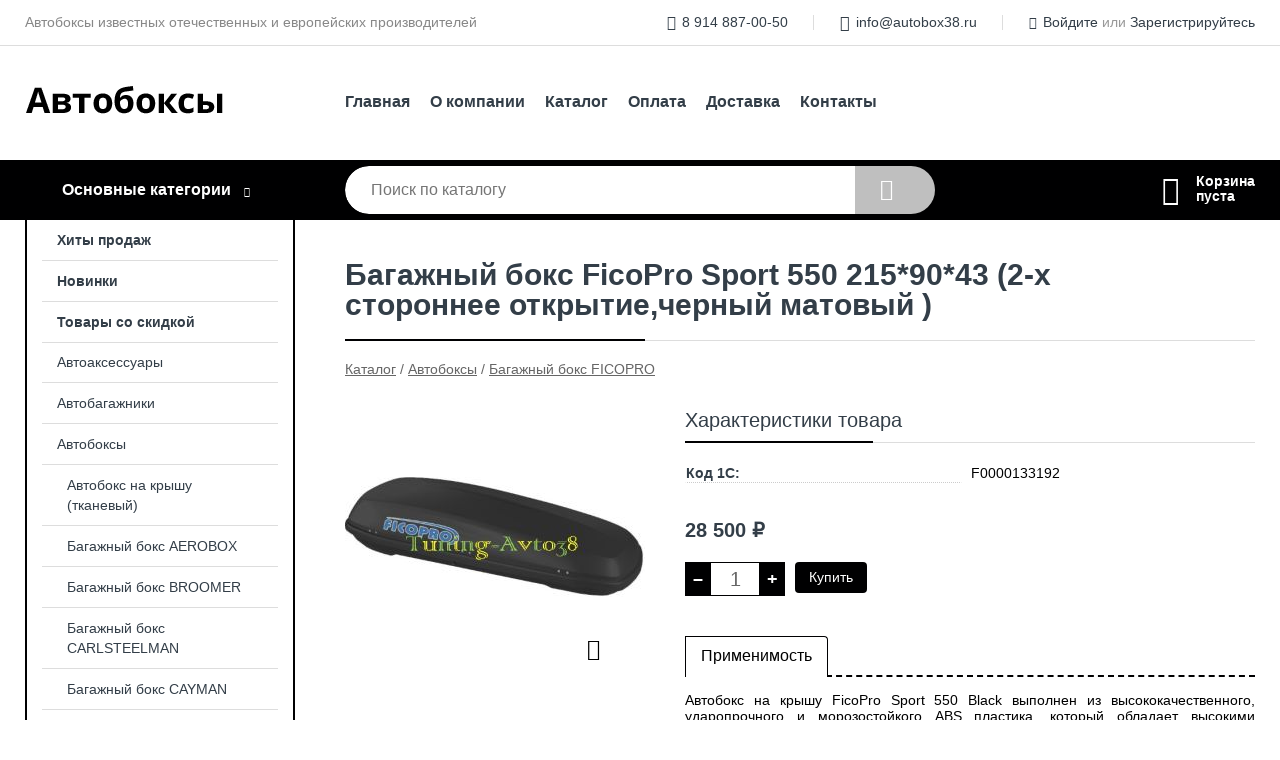

--- FILE ---
content_type: text/html; charset=utf-8
request_url: https://autobox38.ru/shop/goods/bagajnyiy_boks_FicoPro_Sport_550_215_90_43_2_h_storonnee_otkryitiechernyiy_matovyiy_-327
body_size: 7559
content:
<!DOCTYPE html><!-- uniSiter platform | www.unisiter.ru / -->
<html lang="ru">
<head>
    <meta charset="utf-8"/>
<meta name="apple-mobile-web-app-capable" content="yes"/>
<meta name="viewport" content="width=device-width, initial-scale=1.0, maximum-scale=10.0"/>
<meta name="apple-mobile-web-app-status-bar-style" content="black"/>
<title>Багажный бокс FicoPro Sport  550  215*90*43 (2-х стороннее открытие,черный матовый ) &mdash; купить в городе Иркутск, цена, фото &mdash; АВТОБОКСЫ</title>
<meta name="description" content="Багажный бокс FicoPro Sport  550  215*90*43 (2-х стороннее открытие,черный матовый ) можно купить в нашем интернет-магазине по выгодной цене 28500 руб. Товары в наличии и под заказ."/>
<meta name="keywords" content="Багажный бокс FicoPro Sport  550  215*90*43 (2-х стороннее открытие,черный матовый ), цена, фото, купить, Иркутск, Багажный бокс FICOPRO"/>
<link rel="shortcut icon" href="/favicon.ico" />
<link rel="canonical" href="https://autobox38.ru/shop/goods/bagajnyiy_boks_FicoPro_Sport_550_215_90_43_2_h_storonnee_otkryitiechernyiy_matovyiy_-327" />

<!-- глобальный -->
<link rel="preload" as="style" onload="this.rel='stylesheet'" href="/engine/public/templates/default/skin/style.css?v23" />
<!-- глобальный -->
<link rel="preload" as="style" onload="this.rel='stylesheet'" href="/engine/public/templates/t-electro/skin/style.css?v23" />

<link rel="preload" as="style" onload="this.rel='stylesheet'" href="/kernel/css/style.css?v6" media="all"/>
<link rel="preload" as="style" onload="this.rel='stylesheet'" href="/kernel/css/mobile.css?v6" media="all"/>

<script type="text/javascript" src="/kernel/js/jquery.js" ></script>
<script type="text/javascript" src="/engine/public/templates/default/skin/script.js?v9" ></script>
<script type="text/javascript" src="/engine/public/templates/default/skin/iframe.js?v2" ></script>
<script type="text/javascript" src="/engine/public/templates/default/skin/jquery.maskedinput.js" ></script>
<script async type="text/javascript" src="/engine/public/templates/default/skin/mobile.js?v13"></script>
<link rel="stylesheet" type="text/css" href="/shop_current/style.css?v6" />
	<link rel="stylesheet" type="text/css" href="/kernel/forms.css" />
	<script src="/shop_current/shop.js?v6"></script>
	<meta property="og:type" content="website" />
	<meta property="og:url" content="https://autobox38.ru/shop/goods/bagajnyiy_boks_FicoPro_Sport_550_215_90_43_2_h_storonnee_otkryitiechernyiy_matovyiy_-327" />
	<meta property="og:title" content="Багажный бокс FicoPro Sport  550  215*90*43 (2-х стороннее открытие,черный матовый )" />
	<meta property="og:image" content="https://autobox38.ru/uploaded/images/shop/goods/327.jpg" />
	




<script defer src="/engine/public/templates/default/slick/slick.min.js"></script>
<script defer src="/engine/public/templates/default/slick/left_init.js"></script>
<link href="/engine/public/templates/default/slick/slick-theme.css" type="text/css" rel="stylesheet" />
<link href="/engine/public/templates/default/slick/slick.css" type="text/css" rel="stylesheet" />



<script async type="text/javascript" src="/engine/public/templates/default/favorite/favorite.js"></script>




</head>
<body>
<div id="wrapper">
    <header>
        <div class="top">
            <div class="container">
                <div class="container">
                    <p>Автобоксы известных отечественных и европейских производителей</p>
                    <nav class="user">
                        <ul>
    <li class="phone"><a href="tel:+79148870050">8 914 887-00-50                                                                          </a></li>
    <li class="mail"><a href="mailto:info@autobox38.ru">info@autobox38.ru</a></li>
    <li><a class="login" href="/user/auth/">Войдите</a> или  <a href="/user/register/">Зарегистрируйтесь</a></li>
</ul>                    </nav>
                </div>
            </div>
        </div>
        <div class="container">
            <div class="container">
                <a class="logo" href="/"></a>
                <!--noindex-->
                





<nav class="main" itemscope="" itemtype="https://schema.org/SiteNavigationElement">
    <ul>
                


<li class=" ">
    
        
    <a href="/"  itemprop="url" >Главная</a>
    
    </li>


                


<li class=" ">
    
        
    <a href="/pages/about/"  itemprop="url" >О компании</a>
    
    </li>


                


<li class=" ">
    
        
    <a href="/shop/category/"  itemprop="url" >Каталог</a>
    
    </li>


                


<li class=" ">
    
        
    <a href="/pages/oplata/"  itemprop="url" >Оплата</a>
    
    </li>


                


<li class=" ">
    
        
    <a href="/pages/dostavka/"  itemprop="url" >Доставка</a>
    
    </li>


                


<li class=" ">
    
        
    <a href="/pages/contacts/"  itemprop="url" >Контакты</a>
    
    </li>


            </ul>
</nav>

                <!--/noindex-->
            </div>
        </div>
        <div class="bottom">
            <div class="container">
                <div class="container">
                    <div class="catalog_wrapper">
                        <a href="/shop/category/">Основные категории</a>
                    </div>
                    <div class="search">
                        <form action="/shop/" method="get">
                            <div class="input">
                                                                <input type="text" name="search" placeholder="Поиск по каталогу" spellcheck="false" autocomplete="off" value="" id="search_form_input" />
                            </div>
                            <input type="submit" value="" title="Искать">
                        </form>
                        <div id="search_hints"></div>
                    </div>
                    <div id="cart">
                        <div class="cartEmpty_m">Корзина<br/>пуста</div>                    </div>
                </div>
            </div>
        </div>
    </header>
    <section id="content"  class="has_left_col">
        <div class="container">
            <div class="container" itemscope itemtype="http://schema.org/Product">
                <div class="left_col"><nav id="main_catalog">
    





<nav class="main" itemscope="" itemtype="https://schema.org/SiteNavigationElement">
    <ul>
                


<li class=" ">
    
        
    <a href="/shop/?attribute=hit_of_sales"  itemprop="url" >Хиты продаж</a>
    
    </li>


                


<li class=" ">
    
        
    <a href="/shop/?attribute=new"  itemprop="url" >Новинки</a>
    
    </li>


                


<li class=" ">
    
        
    <a href="/shop/?attribute=discount"  itemprop="url" >Товары со скидкой</a>
    
    </li>


            </ul>
</nav>

    
		<ul>
			<li class="">
			<a href="/shop/avtoaksessuaryi/">Автоаксессуары</a>
			</li>
			<li class="">
			<a href="/shop/avtobagajniki/">Автобагажники</a>
			</li>
			<li class="show sub top">
			<a href="/shop/avtoboksyi/">Автобоксы</a>
		<ul>
			<li class="">
			<a href="/shop/avtoboks_na_kryishu_tkanevyiy_na_p_skobah/">Автобокс на крышу (тканевый)</a>
			</li>
			<li class="">
			<a href="/shop/bagajnyiy_boks_aerobox/">Багажный бокс AEROBOX</a>
			</li>
			<li class="">
			<a href="/shop/bagajnyiy_boks_broomer/">Багажный бокс BROOMER</a>
			</li>
			<li class="sub top">
			<a href="/shop/bagajnyiy_boks_carlsteelman/">Багажный бокс CARLSTEELMAN</a>
		<ul>
			<li class="">
			<a href="/shop/seriya_altai/">Серия ALTAI</a>
			</li>
			<li class="">
			<a href="/shop/seriya_avangard/">Серия AVANGARD</a>
			</li>
			<li class="">
			<a href="/shop/seriya_classic/">Серия CLASSIC</a>
			</li>
			<li class="">
			<a href="/shop/seriya_fantom/">Серия FANTOM</a>
			</li>
			<li class="">
			<a href="/shop/seriya_sport/">Серия SPORT</a>
			</li>
			<li class="">
			<a href="/shop/keysbord_caseboard_fishing/">Кейсборд CASEBOARD FISHING</a>
			</li>
			<li class="">
			<a href="/shop/keysbord_caseboard_fishing1/">Кейсборд CASEBOARD WINTER SPORT</a>
			</li>
		</ul>
			</li>
			<li class="">
			<a href="/shop/bagajnyiy_boks_cayman/">Багажный бокс CAYMAN</a>
			</li>
			<li class="sub top">
			<a href="/shop/bagajnyiy_boks_cybort/">Багажный бокс CYBORT</a>
		<ul>
			<li class="">
			<a href="/shop/avtoaksessuaryi1/">CYBORT ALPHA</a>
			</li>
			<li class="">
			<a href="/shop/cybort_cargo1/">CYBORT CARGO</a>
			</li>
			<li class="">
			<a href="/shop/cybort_enzo1/">CYBORT ENZO</a>
			</li>
			<li class="">
			<a href="/shop/cybort_f11/">CYBORT F1</a>
			</li>
			<li class="">
			<a href="/shop/cybort_inception1/">CYBORT INCEPTION</a>
			</li>
			<li class="">
			<a href="/shop/cybort_jazz1/">CYBORT JAZZ</a>
			</li>
			<li class="">
			<a href="/shop/cybort_prime1/">CYBORT PRIME</a>
			</li>
			<li class="">
			<a href="/shop/cybort_turbo/">CYBORT TURBO</a>
			</li>
		</ul>
			</li>
			<li class="">
			<a href="/shop/bagajnyiy_boks_diamond/">Багажный бокс DIAMOND</a>
			</li>
			<li class="show current ">
			<a href="/shop/bagajnyiy_boks_ficopro/">Багажный бокс FICOPRO</a>
			</li>
			<li class="">
			<a href="/shop/bagajnyiy_boks_inno/">Багажный бокс INNO</a>
			</li>
			<li class="">
			<a href="/shop/bagajnyiy_boks_koffer/">Багажный бокс KOFFER</a>
			</li>
			<li class="">
			<a href="/shop/bagajnyiy_boks_level/">Багажный бокс LEVEL</a>
			</li>
			<li class="sub">
			<a href="/shop/bagajnyiy_boks_lux/">Багажный бокс LUX</a>
		<ul>
			<li class="">
			<a href="/shop/lux_irbis_150/">LUX Irbis 150</a>
			</li>
			<li class="">
			<a href="/shop/lux_irbis_175/">LUX Irbis 175</a>
			</li>
			<li class="">
			<a href="/shop/lux_irbis_206/">LUX Irbis 206</a>
			</li>
			<li class="">
			<a href="/shop/lux_major/">LUX Major</a>
			</li>
			<li class="">
			<a href="/shop/lux_tavr_140/">LUX Tavr 140</a>
			</li>
			<li class="">
			<a href="/shop/lux_tavr_175/">LUX Tavr 175</a>
			</li>
			<li class="">
			<a href="/shop/lux_tavr_197/">LUX Tavr 197</a>
			</li>
		</ul>
			</li>
			<li class="">
			<a href="/shop/bagajnyiy_boks_maxbox_pro/">Багажный бокс MaxBox PRO</a>
			</li>
			<li class="">
			<a href="/shop/bagajnyiy_boks_menabo/">Багажный бокс MENABO</a>
			</li>
			<li class="">
			<a href="/shop/bagajnyiy_boks_pt_group/">Багажный бокс PT GROUP</a>
			</li>
			<li class="">
			<a href="/shop/bagajnyiy_boks_quasar/">Багажный бокс QUASAR</a>
			</li>
			<li class="sub">
			<a href="/shop/bagajnyiy_boks_starbox/">Багажный бокс STARBOX</a>
		<ul>
			<li class="">
			<a href="/shop/bagajnyiy_boks_starbox_jupiter/">Багажный бокс STARBOX JUPITER</a>
			</li>
			<li class="">
			<a href="/shop/tip_krepleniya_skoba/">Багажный бокс STARBOX SATURN</a>
			</li>
			<li class="">
			<a href="/shop/bagajnyiy_boks_tunavto/">Багажный бокс STARBOX TITAN</a>
			</li>
		</ul>
			</li>
			<li class="">
			<a href="/shop/bagajnyiy_boks_ctokrat/">Багажный бокс STOKRAT</a>
			</li>
			<li class="">
			<a href="/shop/banajnyiy_boks_terra_drive/">Багажный бокс TERRA DRIVE</a>
			</li>
			<li class="sub bottom">
			<a href="/shop/bagajnyiy_boks_vetlan/">Багажный бокс VETLAN</a>
		<ul>
			<li class="">
			<a href="/shop/avtoboksyi_na_gazel/">Автобоксы на ГАЗель</a>
			</li>
			<li class="">
			<a href="/shop/avtoboksyi_serii_keeper/">Автобоксы серии Keeper</a>
			</li>
			<li class="">
			<a href="/shop/avtoboksyi_serii_titan/">Автобоксы серии Titan</a>
			</li>
			<li class="">
			<a href="/shop/avtoboksyi_serii_saravan/">Автобоксы серии Сaravan</a>
			</li>
		</ul>
			</li>
			<li class="">
			<a href="/shop/bagajnyiy_boks_yuago/">Багажный бокс YUAGO</a>
			</li>
			<li class="">
			<a href="/shop/avtoboksyi_v_arendu/">Автобоксы в аренду</a>
			</li>
			<li class="">
			<a href="/shop/bagajnyiy_boks_avto/">Багажный бокс АVTO</a>
			</li>
		</ul>
			</li>
			<li class="">
			<a href="/shop/avtoholodilniki/">Автохолодильники</a>
			</li>
			<li class="">
			<a href="/shop/aerodinamicheskie_paneli1/">Аэродинамические панели</a>
			</li>
			<li class="">
			<a href="/shop/avto_v_razbor_na_zapchasti/">Авто в разбор на запчасти</a>
			</li>
			<li class="">
			<a href="/shop/bagajniki_i_setki/">Багажная корзина</a>
			</li>
			<li class="">
			<a href="/shop/vse_dlya_pikapa/">Все для пикапа</a>
			</li>
			<li class="">
			<a href="/shop/kreplenie_dlya_velosipedov/">Крепление для велосипеда</a>
			</li>
			<li class="">
			<a href="/shop/kreplenie_dlya_lyij_i_snoubordov/">Крепление для лыж и сноубордов</a>
			</li>
			<li class="">
			<a href="/shop/markiza/">Маркиза</a>
			</li>
			<li class="">
			<a href="/shop/tip_krepleniya_krab/">Тюнинг внедорожников</a>
			</li>
			<li class="">
			<a href="/shop/uteplitel_reshetki_radiatora_i_bampera/">Утеплитель решетки радиатора и бампера</a>
			</li>
			<li class="">
			<a href="/shop/chehol_dlya_avtoboksa/">Чехол для автобокса</a>
			</li>
			<li class="">
			<a href="/shop/kovryi/">Ковры</a>
			</li>
			<li class="">
			<a href="/shop/bampera/">Бампера</a>
			</li>
		</ul></nav>


<div class="bnr">
                    
    
                
    <div>
        <a href="/shop/kreplenie_dlya_perevozki_velosipeda_na_kryishe/"><img fetchpriority="high" loading="lazy" src="/uploaded/images/left_banner/2024_02_21_11_09_843.webp" class="lazyload" alt="slider0"/></a>
    </div>
            </div>
<section class="articles">
        <h4>Полезные статьи</h4>
    <ul class="news_list">

                                    
    <li >
                <a href="/news/uteplitel_na_reshetku_bampera_ford_transit_2014_/" class="img" >
            <img class="lazyload" loading="lazy" src="/uploaded/images/news/555.jpg" alt="Утеплитель на решетку бампера Ford Transit 2014-"/>
        </a>
                <a href="/news/uteplitel_na_reshetku_bampera_ford_transit_2014_/" >

            
            <span>Утеплитель на решетку бампера Ford Transit 2014-</span>

        </a>
    </li>
                                
    <li >
                <a href="/news/uteplitel_na_reshetku_bampera_honda_stepwgn_2012/" class="img" >
            <img class="lazyload" loading="lazy" src="/uploaded/images/news/556.jpg" alt="Утеплитель на решетку бампера Honda Stepwgn 2012"/>
        </a>
                <a href="/news/uteplitel_na_reshetku_bampera_honda_stepwgn_2012/" >

            
            <span>Утеплитель на решетку бампера Honda Stepwgn 2012</span>

        </a>
    </li>
                                
    <li >
                <a href="/news/kupit_avtobagajnik_v_irkutsk/" class="img" >
            <img class="lazyload" loading="lazy" src="/uploaded/images/news/581.jpg" alt="Купить автобагажник в Иркутск"/>
        </a>
                <a href="/news/kupit_avtobagajnik_v_irkutsk/" >

            
            <span>Купить автобагажник в Иркутск</span>

        </a>
    </li>
                                
    <li >
                <a href="/news/bolshoy_vyibor_avtobagajnikov_v_irkutske/" class="img" >
            <img class="lazyload" loading="lazy" src="/uploaded/images/news/582.jpg" alt="Большой выбор автобагажников в Иркутске"/>
        </a>
                <a href="/news/bolshoy_vyibor_avtobagajnikov_v_irkutske/" >

            
            <span>Большой выбор автобагажников в Иркутске</span>

        </a>
    </li>
                                
    <li >
                <a href="/news/avtomobilnyie_boksyi/" class="img" >
            <img class="lazyload" loading="lazy" src="/uploaded/images/news/572.jpg" alt="Автомобильные Боксы"/>
        </a>
                <a href="/news/avtomobilnyie_boksyi/" >

            
            <span>Автомобильные Боксы</span>

        </a>
    </li>
    </ul>    <a href="/news/" class="more">Читать все статьи</a>
    </section></div><main><h1 itemprop="name">Багажный бокс FicoPro Sport  550  215*90*43 (2-х стороннее открытие,черный матовый )</h1>
         <div id="shop_goods">
             <div class="nav">
                 <p><span itemscope itemtype="http://schema.org/BreadcrumbList"><span itemprop="itemListElement" itemscope itemtype="https://schema.org/ListItem">
                        <a itemprop="item" title="Каталог"
                        href="/shop/category/"><span itemprop="name">Каталог</span></a>
                        <meta itemprop="position" content="1" />
                    </span> / <span itemprop="itemListElement" itemscope itemtype="https://schema.org/ListItem">
                                <a itemprop="item" title="Автобоксы" href="/shop/avtoboksyi/">
                                <span itemprop="name">Автобоксы</span></a>
                                <meta itemprop="position" content="2" />
                            </span> / <span itemprop="itemListElement" itemscope itemtype="https://schema.org/ListItem">
                                <a itemprop="item" title="Багажный бокс FICOPRO" href="/shop/bagajnyiy_boks_ficopro/">
                                <span itemprop="name">Багажный бокс FICOPRO</span></a>
                                <meta itemprop="position" content="3" />
                            </span></span></p>
             </div>
             
             <div class="goods-card">
                
            <div class="gallery">
                <div class="middle">
                    <img class="lazyload" src="/kernel/preview.php?file=shop/goods/327-1.jpg&width=300&height=300&method=add" alt="Багажный бокс FicoPro Sport  550  215*90*43 (2-х стороннее открытие,черный матовый )" itemprop="image" id="current_img" 
                    data-lazyload-getGoodsGalleryNew="fancybox-open">
                    <div id="zoom" data-lazyload-getGoodsGalleryNew="fancybox-open"></div>
                    
                </div>
                <div class="small">
            <a class="fancybox" href="/uploaded/images/shop/goods/327-1.jpg" rel="gallery-group" alt=""></a></div><div class="goods-gallery"><img class="lazyload"  alt="preview" src="/kernel/preview.php?file=shop/goods/327-1.jpg&width=300&height=300&method=add" width="300" height="300" onclick="$.fancybox.open($('.fancybox'), {index : 0});"></div></div>
                <div class="right">
                    <div class="features">
                        <div class="features"><h4>Характеристики товара</h4><div class="item" itemprop="additionalProperty" itemscope itemtype="https://schema.org/PropertyValue">
                        <div class="title"><div><span itemprop="name">Код 1С:</span></div></div>
                        <div class="values" data-desc-id="31" data-attr-var="code"><span itemprop="value">F0000133192</span></div>
                    </div><div class="item"></div></div>
                    </div>
                    
                    <div class="socialShare ya-share2" data-curtain data-shape="round" data-services="vkontakte,odnoklassniki,telegram,twitter,viber,whatsapp"></div>
                   
                    <input type="hidden" name="base_price" value="28500.00" /><input type="hidden" name="discount_price" value="0" /><input type="hidden" name="action" value="buy" />
                <div class="price"
                itemprop="offers" itemscope itemtype="http://schema.org/Offer">
                    <meta itemprop="priceCurrency" content="RUB" /><meta itemprop="availability" href="https://schema.org/PreOrder" /><span class="old"></span><span class="strong" itemprop="price" content="28500.00">
                        28 500
                    </span>
                    <span class="currency">₽</span>
                </div><div class="buttons ">
                    <form class="forms" action="./ajax_buy.php" method="post" data-form-name="AddToCart"><input type="hidden" name="goods_id" value="328" />
                        <input type="hidden" name="action" value="buy" />
                        <input type="hidden" name="store" value="0" />
                        <input type="hidden" name="multiple" value="1" />
                        <input type="hidden" name="min" value="0" />
                        <div class="qt">
                            <a class="decr"  data-goodsConfig-goodsBuyBtn="Купить" href="#">–</a>
                            <input type="text" name="qt" value="1"  maxlength="8" pattern="[0-9]+([\.,][0-9]+)?" />
                            <a class="incr" data-goodsConfig-goodsBuyBtn="Купить" href="#" >+</a>
                        </div>
                        <div id="buy_btn_cont">
                            <input type="submit" value="Купить"/>
                        </div></form></div>
                    <div id="goods_desc"><ul class="tabs hidden"><li class="nav-0 current">Применимость</li></ul><div class="content tab-0 current" itemprop="description">Автобокс на крышу FicoPro Sport 550 Black выполнен из высококачественного, ударопрочного и морозостойкого ABS пластика, который обладает высокими аэродинамическими свойствами. Нижняя часть бокса усилена алюминиевым профилем.<br />
<br />
Подробнее про автобокс на крышу FicoPro Sport 550 Black:<br />
Бокс прекрасно походит для осществления перевозок лыж или удочек;<br />
Бокс очень удобен в эксплуатации, просто крепится и не занимает много места. Возможно закрепить рядом какой-либо груз или установить велокрепления;<br />
С помощью П-образной скобы можно инсталлировать бокс на любой тип поперечных дуг.<br />
Автобокс производится в России и следует всем Европейским нормам и стандартам, получил необходимый сертификат соответствия. Имеет одностороннее, двустороннее открытие на пружинном механизме, а также модели с задним открыванием. Систему "центрального замка", запирающую его на два боковых замка. Крепится на багажник с помощью U-образных скоб, внутренняя ширина крепёжной скобы - 860 мм. Автомобильный бокс оснащен двумя ремнями для надежного закрепления груза внутри бокса. Гарантия - 3 года.<br />
<br />
Характеристики:<br />
Цвет: черный<br />
Объем: 550 л<br />
Инструмент для установки: требуется<br />
Система открытия: двухстороннее<br />
Грузоподъемность: 75 кг<br />
Максимальная длина лыж: 200 см<br />
Центральный замок: есть<br />
Наличие ремней: есть<br />
Тип поверхности: матовый<br />
Тип крепления: П-скоба<br />
Количество ремней: 2 шт</div></div>
                </div>
                
             </div>
             
             <div class="similar-goods"><h4>Похожие товары</h4>
            <div class="goods goods_btn_one"
            
            >
            <a  href="/shop/goods/bagajnyiy_boks_FicoPro_Sport_550_215_90_43_2_h_storonnee_otkryitiebelyiy_matovyiy_-323">
                <img class="lazyload"  src="/kernel/preview.php?file=shop/goods/323.jpg&width=180&height=170&resizeMethod=add" alt="Багажный бокс FicoPro Sport  550  215*90*43 (2-х стороннее открытие,белый матовый )" width="180" height="170"/>
                <span  class="name" title="Багажный бокс FicoPro Sport  550  215*90*43 (2-х стороннее открытие,белый матовый )">Багажный бокс FicoPro Sport  550  215*90*43 (2-х стороннее открытие,белый матовый )</span>
            </a><div class="price">28 500 <span class="currency"> ₽</span></div><a href="/shop/cart/" class="buy" 
                   data-a-name="AddToCart" 
                   data-goodsSubId="324"
                   data-multiple="1"
                   data-goodsprice="28500.00"
                   data-max-store="0"
                   data-goodsname="Багажный бокс FicoPro Sport  550  215*90*43 (2-х стороннее открытие,белый матовый )"
                   data-qt="1"
                   alt="buy"
                  onclick="return false;">&nbsp;</a><div class="favorite"  onclick="changesFavorite(323, this)" ></div></div>
            <div class="goods goods_btn_one"
            
            >
            <a  href="/shop/goods/bagajnyiy_boks_FicoPro_Sport_550_215_90_43_2_h_storonnee_otkryitieseryiy_matovyiy_-325">
                <img class="lazyload"  src="/kernel/preview.php?file=shop/goods/325.jpg&width=180&height=170&resizeMethod=add" alt="Багажный бокс FicoPro Sport  550  215*90*43 (2-х стороннее открытие,серый матовый )" width="180" height="170"/>
                <span  class="name" title="Багажный бокс FicoPro Sport  550  215*90*43 (2-х стороннее открытие,серый матовый )">Багажный бокс FicoPro Sport  550  215*90*43 (2-х стороннее открытие,серый матовый )</span>
            </a><div class="price">28 500 <span class="currency"> ₽</span></div><a href="/shop/cart/" class="buy" 
                   data-a-name="AddToCart" 
                   data-goodsSubId="326"
                   data-multiple="1"
                   data-goodsprice="28500.00"
                   data-max-store="0"
                   data-goodsname="Багажный бокс FicoPro Sport  550  215*90*43 (2-х стороннее открытие,серый матовый )"
                   data-qt="1"
                   alt="buy"
                  onclick="return false;">&nbsp;</a><div class="favorite"  onclick="changesFavorite(325, this)" ></div></div>
            <div class="goods goods_btn_one"
            
            >
            <a  href="/shop/goods/bagajnyiy_boks_FicoPro_Discovery_390_192_82_37_2_h_storonnee_otkryitiechernyiy_matovyiy_-321">
                <img class="lazyload"  src="/kernel/preview.php?file=shop/goods/321.jpg&width=180&height=170&resizeMethod=add" alt="Багажный бокс FicoPro Discovery 390 192*82*37 (2-х стороннее открытие,черный матовый )" width="180" height="170"/>
                <span  class="name" title="Багажный бокс FicoPro Discovery 390 192*82*37 (2-х стороннее открытие,черный матовый )">Багажный бокс FicoPro Discovery 390 192*82*37 (2-х стороннее открытие,черный матовый )</span>
            </a><div class="price">23 500 <span class="currency"> ₽</span></div><a href="/shop/cart/" class="buy" 
                   data-a-name="AddToCart" 
                   data-goodsSubId="322"
                   data-multiple="1"
                   data-goodsprice="23500.00"
                   data-max-store="0"
                   data-goodsname="Багажный бокс FicoPro Discovery 390 192*82*37 (2-х стороннее открытие,черный матовый )"
                   data-qt="1"
                   alt="buy"
                  onclick="return false;">&nbsp;</a><div class="favorite"  onclick="changesFavorite(321, this)" ></div></div>
            <div class="goods goods_btn_one"
            
            >
            <a  href="/shop/goods/bagajnyiy_boks_FicoPro_Discovery_390_192_82_37_2_h_storonnee_otkryitiebelyiy_matovyiy_-317">
                <img class="lazyload"  src="/kernel/preview.php?file=shop/goods/317.jpg&width=180&height=170&resizeMethod=add" alt="Багажный бокс FicoPro Discovery 390 192*82*37 (2-х стороннее открытие,белый матовый )" width="180" height="170"/>
                <span  class="name" title="Багажный бокс FicoPro Discovery 390 192*82*37 (2-х стороннее открытие,белый матовый )">Багажный бокс FicoPro Discovery 390 192*82*37 (2-х стороннее открытие,белый матовый )</span>
            </a><div class="price">23 500 <span class="currency"> ₽</span></div><a href="/shop/cart/" class="buy" 
                   data-a-name="AddToCart" 
                   data-goodsSubId="318"
                   data-multiple="1"
                   data-goodsprice="23500.00"
                   data-max-store="0"
                   data-goodsname="Багажный бокс FicoPro Discovery 390 192*82*37 (2-х стороннее открытие,белый матовый )"
                   data-qt="1"
                   alt="buy"
                  onclick="return false;">&nbsp;</a><div class="favorite"  onclick="changesFavorite(317, this)" ></div></div>
            <div class="goods goods_btn_one"
            
            >
            <a  href="/shop/goods/bagajnyiy_boks_FicoPro_Discovery_390_192_82_37_2_h_storonnee_otkryitieseryiy_matovyiy_-319">
                <img class="lazyload"  src="/kernel/preview.php?file=shop/goods/319.jpg&width=180&height=170&resizeMethod=add" alt="Багажный бокс FicoPro Discovery 390 192*82*37 (2-х стороннее открытие,серый матовый )" width="180" height="170"/>
                <span  class="name" title="Багажный бокс FicoPro Discovery 390 192*82*37 (2-х стороннее открытие,серый матовый )">Багажный бокс FicoPro Discovery 390 192*82*37 (2-х стороннее открытие,серый матовый )</span>
            </a><div class="price">23 500 <span class="currency"> ₽</span></div><a href="/shop/cart/" class="buy" 
                   data-a-name="AddToCart" 
                   data-goodsSubId="320"
                   data-multiple="1"
                   data-goodsprice="23500.00"
                   data-max-store="0"
                   data-goodsname="Багажный бокс FicoPro Discovery 390 192*82*37 (2-х стороннее открытие,серый матовый )"
                   data-qt="1"
                   alt="buy"
                  onclick="return false;">&nbsp;</a><div class="favorite"  onclick="changesFavorite(319, this)" ></div></div></div>
        </div></main>            </div>
        </div>
        <div class="container clear">
            <div class="container">
                
            </div>
        </div>
    </section>
</div>
<footer itemscope itemtype="https://schema.org/WPFooter">
    <div class="container">
        <div class="container">
            <!-- подключаем форму подписки -->
            <div class="subscription">
                <div class="title">
    Подпишитесь на рассылку
    <span>...и будьте в курсе акций и спецпредложений</span>
</div>
<div class="form_wrapper">
    <form class="subscribe" action="" method="post" onsubmit="ProductionSubscribe(this); return false;">
        <input type="hidden" name="type" value="subscribe">
        <div class="input">
            <input type="email" name="mail" placeholder="Укажите E-mail" spellcheck="false"
                   autocomplete="off" value=""/>
        </div>
        <input type="submit" onclick="ym(70771078, 'reachGoal', 'mailing'); return true;" value="Подписаться"/>
            </form>
    <p class="agreement hidden">
        Отправляя форму, вы даете согласие
        на&nbsp;<a target="_blank" href="/pages/agreement/">обработку персональных данных.</a>
    </p>
</div>
            </div>

            <!-- выводим краткое описание -->
            
            <ul class="contacts ">
    <li class="title">Контакты</li>
    <li class="address"><span> Иркутск ул. Баррикад 90/5</span></li>
        <li class="phone"><a href="tel:+79148870050">8 914 887-00-50                                                                          </a></li>
                <li class="mail"><a href="mailto:info@autobox38.ru">info@autobox38.ru</a></li>
    </ul>            





<nav class="main" itemscope="" itemtype="https://schema.org/SiteNavigationElement">
    <ul>
                


<li class="sub ">
        <span 

>Информация </span>
    
        <ul>
                


<li class=" ">
    
        
    <a href="/pages/about/"  itemprop="url" >О компании</a>
    
    </li>


                


<li class=" ">
    
        
    <a href="/pages/dostavka/"  itemprop="url" >Доставка</a>
    
    </li>


                


<li class=" ">
    
        
    <a href="/pages/oplata/"  itemprop="url" >Оплата</a>
    
    </li>


                


<li class=" ">
    
        
    <a href="/pages/ustanovka/"  itemprop="url" >Установка</a>
    
    </li>


                


<li class=" ">
    
        
    <a href="/pages/guarantees-and-ereturns/"  itemprop="url" >Возврат товара</a>
    
    </li>


                


<li class=" ">
    
        
    <a href="/news/"  itemprop="url" >Статьи</a>
    
    </li>


            </ul>
    </li>


                


<li class=" ">
        <span 
    class="empty"

>  </span>
    
    </li>


                


<li class="sub ">
        <span 

>Документы </span>
    
        <ul>
                


<li class=" ">
    
        
    <a href="/pages/requisites/"  itemprop="url" >Реквизиты</a>
    
    </li>


                


<li class=" ">
    
        
    <a href="/pages/agreement/"  itemprop="url" >Обработка персональных данных</a>
    
    </li>


                


<li class=" ">
    
        
    <a href="/pages/privacy-policy/"  itemprop="url" >Политика конфиденциальности</a>
    
    </li>


            </ul>
    </li>


            </ul>
</nav>


            <ul class="social">
        <li class="fb"><a target="_blank" href="https://www.facebook.com/people/people/Елена-Иркутск-Нижегородцева/100008154275020">Facebook</a></li>
        <li class="ig"><a target="_blank" href="https://www.instagram.com/tuningavto38">Instagram</a></li>
        <li class="vk"><a target="_blank" href="https://vk.com/club56051300">ВКонтакте</a></li>
        <li class="yt"><a target="_blank" href="https://www.youtube.com/channel/UCHDBPnwNJgSakacYE8kSbSA">YouTube</a></li>
    </ul>        </div>
    </div>
    <div class="bottom">
    <div class="on_top ontop" title="Наверх"></div>
    <div class="container">
        <div class="container">
            <div class="ways_to_pay" title="Принимаем к оплате карты Visa, Mastercard и МИР">
                Принимаем к&nbsp;оплате
            </div>
            <!---->
            <div class="copyright">
                <meta itemprop="copyrightHolder" content="АВТОБОКСЫ">
                <meta itemprop="copyrightYear" content="2026">
                2020–2026 &copy; «АВТОБОКСЫ» — Все права защищены.
            </div>
                        <div class="unisiter">
                Платформа <a href="https://unisiter.ru/" target="_blank">uniSiter</a>
            </div>
                    </div>
    </div>
</div></footer>
<script type="application/ld+json">
    {
        "@context": "https://schema.org",
        "url": "https://autobox38.ru/",
            "@type": "SearchAction",
            "target": {
                "@type":"EntryPoint",
                "urlTemplate": "https://autobox38.ru/shop/?search="
            },
            "query-input": "required name=search"
    }
</script>
    <!--noindex-->
    <div class="script_time">0.34 с</div>
    <!--/noindex-->
</body>
</html>

--- FILE ---
content_type: application/javascript; charset=utf-8
request_url: https://autobox38.ru/shop_current/shop.js?v6
body_size: 9105
content:
// Размеры главного фото в карточке товара
bigGalleryIMGWidth = 400;
bigGalleryIMGHeight = 400;
// Размеры маленьких фото в карточке товара
smallGalleryIMGWidth = 96;
smallGalleryIMGHeight = 96;
// Декст на кнопке "Купить" по умолчанию
buyButtonDefaultText = 'Купить';
// Выводить ли на страницу кнопку "Показать фильтр"
isShowHideFilters = true;
// Перенаправлять ли сразу после покупки в корзину
isCartAfterBuy = false;

// ------------------------------------------------------------------------------------

// Индекс текущей фотографии в карточке товара
GlobalGalleryIndex = 0;
// Количество знаков после запятой в ценах по-умолчанию (вручную можно заменить в каждом конкретном случае)
ShopNumberFormatDecimals = 0;

// Устанавливает значения куки
// используется, например, при переключении отображения товаров плиткой/списком
function ShopsetCookie(_1, _2, _3, _4, _5, _6)
{
    document.cookie = _1 + "=" + escape(_2) + ((_3) ? "; expires=" + _3 : "") + ((_4) ? "; path=" + _4 : "") + ((_5) ? "; domain=" + _5 : "") + ((_6) ? "; secure" : "");
}

// Устанавливае формат числа
function ShopNumberFormat(number, decimals, dec_point, thousands_sep) {
    number = (number + '')
        .replace(/[^0-9+\-Ee.]/g, '');
    var n = !isFinite(+number) ? 0 : +number,
        prec = !isFinite(+decimals) ? 0 : Math.abs(decimals),
        sep = (typeof thousands_sep === 'undefined') ? ',' : thousands_sep,
        dec = (typeof dec_point === 'undefined') ? '.' : dec_point,
        s = '',
        toFixedFix = function(n, prec) {
            var k = Math.pow(10, prec);
            return '' + (Math.round(n * k) / k)
                .toFixed(prec);
        };
    // Fix for IE parseFloat(0.55).toFixed(0) = 0;
    s = (prec ? toFixedFix(n, prec) : '' + Math.round(n))
        .split('.');
    if (s[0].length > 3) {
        s[0] = s[0].replace(/\B(?=(?:\d{3})+(?!\d))/g, sep);
    }
    if ((s[1] || '')
            .length < prec) {
        s[1] = s[1] || '';
        s[1] += new Array(prec - s[1].length + 1)
            .join('0');
    }
    return s.join(dec);
}

// Переключатель товара в зависимости от выбранной характеристики (в карточке товара)
function ChangeGoods(obj)
{
    $('#buy_btn_cont').html('<img src="/images/ajax.gif" />');
    $(obj).parents('div.values').children('span.item').removeClass('selected');
    $(obj).addClass('selected');
    var SelectData = {};
    $("#shop_goods .features").find(".values").each(function (i) {
        if ($(this).attr('data-desc-id') !== undefined && $(this).attr('data-attr-var') === undefined) {
            if ($(this).children('.selected').length) SelectData[$(this).attr('data-desc-id')] = $(this).find('.selected').text();
            else if ($(this).children('span').length == 1) SelectData[$(this).attr('data-desc-id')] = $(this).find('span').text();
        }
    });

    var GoodsId = $("#shop_goods input[name=goods_id]").val();
    //alert('123');
    $.ajax({
        type: "POST",
        url: "/shop/ajax_goods.php",
        data: { action: 'get_goods_param', goods_id: GoodsId, desc_id: $(obj).parents('div.values').attr('data-desc-id'), data: SelectData}
    })
        .done(function(msg) {
            //$('.tab-0').text(msg);
            //console.log(msg);
            if(msg == 'error')
            {
                alert('Ошибка обновления данных о товаре. Попробуйте позже.');
            }
            else
            {
                var obj_msg = jQuery.parseJSON(msg);
                $("#shop_goods form input[name=goods_id]").val(obj_msg.id);

                // цена товара
                if (typeof(obj_msg.discount) != 'undefined' && obj_msg.discount > 0 && typeof(obj_msg.discount_type) != 'undefined' && obj_msg.discount_type == '1') {
                    obj_msg.price = obj_msg.price * (100 - obj_msg.discount) / 100;
                }
                //upd 2020.05.18 убрана руб из цены при обновлении
                //upd 2020.10.12 скрываем блок с ценой, если цена 0
                let price = ShopNumberFormat(obj_msg.price, window.ShopNumberFormatDecimals, ',', ' ');
                $("#shop_goods .goods-card .price .strong").text('' + price);
                $("#shop_goods .goods-card .price").removeClass('hidden');
                if (price == 0) {
                    $("#shop_goods .goods-card .price").addClass('hidden');
                }
                if ($("#shop_goods .old").length) {
                    if (typeof(obj_msg.discount) != 'undefined' && obj_msg.discount > 0) {
                        var oldPrice = obj_msg.price / (100 - obj_msg.discount) * 100;
                        $("#shop_goods .old").html('' + ShopNumberFormat(oldPrice, window.ShopNumberFormatDecimals, ',', ' ') + ' руб.');
                    } else {
                        $("#shop_goods .old").html();
                    }
                }
                /*if (obj_msg.articul)
                    {
                    $("#shop_goods div.right div.item").last().html('<div class="title"><div>Артикул:</div></div><div class="values"><span>'+obj_msg.articul+'</span></div>');
                    }
                else
                    {
                    $("#shop_goods div.right div.item").last().html("");
                    }*/

                if (obj_msg.discount!='0' && obj_msg.discount!==null)
                {
                    $("#shop_goods span.info").html("– "+obj_msg.discount+" %");
                }
                else if (('good_of_day' in obj_msg) && (obj_msg.good_of_day!="0000-00-00"))
                {
                    $("#shop_goods span.info").html("Товар дня");
                }
                else if (obj_msg.hit_of_sales!="0")
                {
                    $("#shop_goods span.info").html("Хит продаж");
                }
                else
                {
                    $("#shop_goods span.info").html("");
                }

                obj_msg.values.forEach (function (item)
                {
                    html_values = '';
                    ip_len = item.possible.length;
                    for(i = 0; i < ip_len; i++) {
                        /* заплатка для целых чисел */
                        shown_desc_item = item.possible[i];
                        //upd 2019.07.26 преверяется есть ли число после нуля
                        if (shown_desc_item.charAt(0)=='0' && shown_desc_item.charAt(1)!=',' && shown_desc_item.charAt(1) != '.' && shown_desc_item.charAt(1).length > 1) shown_desc_item = shown_desc_item.substr(1);
                        /* конец заплатки для целых чисел */
                        if (item.description_id == 1 && item.possible[i].indexOf('|') != -1)
                        {
                            // заплатка для цвета
                            var colors = item.possible[i].split('|');
                            html_values += '<span title="'+colors[0]+'" class="item'+(item.value ==  item.possible[i] ? ' selected' : '')+' color"' +(ip_len > 1 ? ' onclick="ChangeGoods(this);"' : '')+'><div style="background-image: url(\'/uploaded/images/shop/colors/'+colors[1].replace(/\s+/g, '')+'.gif\');"></div><p>' + colors[0]+'</p><p class="hide">|' + colors[1]+'</p></span>';
                        }
                        // В строчке ниже  || item.description_id == 3 || item.description_id == 7 - заплатка, т.к. нужно, чтобы длина и толщина всегда была бы в квадратиках
                        else html_values += '<span'+(ip_len > 1 /*|| item.description_id == 3 || item.description_id == 7 */? ' class="item'+(item.value ==  item.possible[i] ? ' selected' : '')+'"' : '')+(ip_len > 1 || item.description_id == 3 || item.description_id == 7 ? ' onclick="ChangeGoods(this);"' : '')+'>' + ( shown_desc_item != item.possible[i] ? '<p class="hide0">0</p>' : '') + shown_desc_item + '</span>';
                    }
                    $("#shop_goods .values[data-desc-id='" + item.description_id + "']").html(html_values);
                });
                if (obj_msg.visible=='1') {
                    if (obj_msg.qt == false) {
                        if($("#shop_goods form input[name=qt]").length) {
                            $("#shop_goods form input[name=qt]").val(1);
                        }
                        $('#buy_btn_cont').html('<input type="submit" value="' + window.buyButtonDefaultText + '" class="goodsFeatures-button_c"/>');
                    } else {
                        if($("#shop_goods form input[name=qt]").length) {
                            $("#shop_goods form input[name=qt]").val(obj_msg.qt);
                        }
                        $('#buy_btn_cont').html('<a href="/shop/cart/" class="button">В корзине</a>');
                    }
                    $("#shop_goods .hide").removeClass('hide');
                } else {
                    $('#buy_btn_cont').html('<p>Недоступен для заказа.</p>');
                    $("#shop_goods .price-label").addClass('hide');
                    $("#shop_goods .goods-card .price").addClass('hide');
                }

                // меняем картинки
                window.GlobalGalleryIndex = 0;
                var SmallHTML = '';
                if (obj_msg.img.length > 0) {
                    //upd 2020.04.16 добавлен data-num для маленьких картинок, иначе показ всегда с первой
                    obj_msg.img.forEach(function (item, index) {
                        if (SmallHTML == '') {
                            $('#current_img').attr('src','/kernel/preview.php?file=shop/goods/' + item + '.jpg&width=' + window.bigGalleryIMGWidth + '&height=' + window.bigGalleryIMGHeight);
                        }
                        SmallHTML += '<a class="fancybox" href="/uploaded/images/shop/goods/' + item + '.jpg" rel="gallery-group" alt=""></a>';
                        if (obj_msg.img.length > 1) SmallHTML += '<img data-num="' + index + '" src="/kernel/preview.php?file=shop/goods/' + item + '.jpg&width=' + window.smallGalleryIMGWidth + '&height=' + window.smallGalleryIMGHeight + '" onclick="ReplaceGalleryIMG(this);" class="">';
                    });
                    $('#zoom').show();
                } else {
                    $('#current_img').attr('src','/kernel/preview.php?file=shop/goods/nophoto.jpg&width=' + window.bigGalleryIMGWidth + '&height=' + window.bigGalleryIMGHeight);
                    $('#zoom').hide();
                }
                $('.goods-card .gallery .small').html(SmallHTML);

                // скидки от количества
                if ($('#shop_goods .qt_discounts').length) {
                    $("#shop_goods input[name=base_price]").val(obj_msg.price);
                    $("#qt_discounts_json").html(JSON.stringify(obj_msg.qt_discounts));
                    var DiscountsText = '';
                    obj_msg.qt_discounts.forEach(function (DiscItem) {
                        if (DiscountsText == '') DiscountsText = 'Скидки от количества:';
                        DiscountsText += '<br/>- от ' + DiscItem['qt'] + ' шт. &mdash; ' + (DiscItem['discount'] !== undefined ? DiscItem['discount'].replace(".", ",") + '%' : ShopNumberFormat(DiscItem['price'], window.ShopNumberFormatDecimals, ',', ' ') + ' руб.')
                    });
                    $("#shop_goods .qt_discounts .text").html(DiscountsText);
                    // изменяем базовую цену в зависимости от скидки от количества
                    var CurrentPrice = getCurrentPrice(obj_msg.qt, obj_msg.price, obj_msg.qt_discounts);
                    if (CurrentPrice !== false) {
                        $("#shop_goods .change_kol .price").text('' + ShopNumberFormat(CurrentPrice, window.ShopNumberFormatDecimals, ',', ' '));
                    }
                }
                // завершение кода (скидки от количества)
                //уведомить о поступлении товара
                if (typeof goodsArrival == 'function'){
                    goodsArrival('button');
                }
            }
        })
        .fail(function(msg) {
            alert('Ошибка обновления данных о товаре. Код ошибки: '.msg);
            $('#buy_btn_cont').html('<input type="submit" value="' + window.buyButtonDefaultText + '" class="goodsFeatures-button_c"/>');
        });
}

// Отлавливаем дейествия пользователей
jQuery(function ($) {

    // переключение характеристики в карточке товара
    $("#shop_goods span.item").bind("click", function () {
        ChangeGoods(this);
    });

    // Переключение описаний (about-ов) в карточке товара
    $("#goods_desc .tabs li").bind("click", function () {
        $("#goods_desc .tabs li").removeClass('current');
        index = $(this).attr("class").substr(4);
        $(this).addClass('current');
        $("#goods_desc .content").removeClass('current');
        $("#goods_desc .tab-"+index).addClass('current');
    });

    // Изменение количества товара в корзине
    $("#shopping_cart_table input").bind("change keyup", function () {
        // считаем скидки от количества и подитог для каждого товара
        var subTotal = parseFloat('0.00');
        var goodsPrice = 0; // цена товара с учетом всех скидок на товар
        let elementPrice = $(this).parents('tr').children('.price');
        if ($(".qt_discounts_json").length) {
            // считаем цену товара с учетом скидок от количества
            var qtDiscounts = jQuery.parseJSON($(this).parents('td').children('.qt_discounts_json').html());
            var goodsPriceMax = parseFloat($(this).attr('data-max-price'));     // максимальная цена на товар без каких либо скидок
            var goodsPriceMin = parseFloat($(this).attr('data-min-price'));     // цена на товар, с учетом всех скидок, кроме скидок от количества
            var goodsPriceBase = parseFloat($(this).attr('data-base-price'));   // цена на товар, указанная в БД сайта
            goodsPrice = getCurrentPrice($(this).val(), goodsPriceBase, qtDiscounts);
            //upd 2020.04.02 не понятно для чего,
            //при активной скидке от количества при уменьшении до без скидки цена остается со скидкой
            /*if (goodsPrice > goodsPriceMin) {
                goodsPrice = goodsPriceMin;
            }*/
            subTotal = goodsPrice * $(this).val();
            elementPrice.children('.strong').text(ShopNumberFormat(goodsPrice, window.ShopNumberFormatDecimals, ',', ' '));
            //сбрасываем значение скидки
            elementPrice.children('.old').empty();
            //Если текущая цена меньше максимальной значит есть скидка, выведем ее
            if(goodsPrice < goodsPriceMax) {
                elementPrice.children('.old').text(ShopNumberFormat(goodsPriceMax, window.ShopNumberFormatDecimals, ',', ' '));
            }
        } else {
            goodsPrice = parseFloat(elementPrice.children('.strong').text().replace(' ', '').replace(',', '.'));
            subTotal = goodsPrice * $(this).val();
        }
        $(this).parents('tr').children('.sum').text(ShopNumberFormat(subTotal, window.ShopNumberFormatDecimals, ',' , ' '));

        // считаем итоговую сумму корзины и сумму скидки
        $.ajax({
            type: "POST",
            url: "/shop/ajax_cart.php",
            data: { action: 'buy', goods_id: $(this).attr('name').substr(6), qt: $(this).val()}
        })
            .done(function(msg) {
                var json = jQuery.parseJSON(msg);
                // выводим результат расчета суммы корзины и скидок
                // upd 2020.08.11 при изменении количества, сохраняем новую сумму в атрибут
                let sum = ShopNumberFormat(json.sum, window.ShopNumberFormatDecimals, ',' , ' ');
                $("#cart_sum").html(sum);
                $("#cart_sum").attr("data-real-sum", sum);
                if ($("#cart_sum_discount").length) {
                    $("#cart_sum_discount").html(ShopNumberFormat(json.discount_sum, window.ShopNumberFormatDecimals, ',' ,' '));
                }
                RefreshCart();
                if (typeof reCountMinOrderAmount == 'function') {
                    reCountMinOrderAmount();
                }
                $.ajax({
                    type: "post",
                    url: "/shop/cart/trace/getPurchases.php"
                })
                    .done(function (msg) {
                        get_new_events(0, msg);
                    });
            });
    });

    // Изменение сортировки в списке товаров
    $(".sorting select").bind('change', function () {
        $(this).prop('disabled', 'disabled');
        $.ajax({
            type: "GET",
            url: "/shop/ajax_sorting.php",
            data: {sorting: $(this).val()}
        })
            .done(function(msg) {
                location.reload();
            });
    });

    // Выбор дополнительной услуги в корзине
    $(document).on('change', "#is_ways_of fieldset input[type=radio]" , function () {
        var value = this.getAttribute('id');
        var sposopl = this.closest(".spos_opl");
        var hints = $(sposopl).children(".hint")[0];
        $(hints).children().hide();
        $(hints).children("div[data-purchase-hint='"+value+"']").show();
        var is_ways_of = $('#is_ways_of .spos_opl');
        var ind = is_ways_of.index(sposopl);
        $.ajax({
            type: "post",
            url: "/shop/cart/trace/index.php",
            data: {type:value}
        })
            .done(function (msg) {
                is_ways_of.eq(ind).nextAll('div').remove();
                is_ways_of.eq(ind).after(msg);
                get_new_events(ind+1);
            });
    });

    // Добавление нового медиа в админке карточки товара
    // ToDo: скрипты для админки нужно вынести отдельно
    $(document).on('change input', "input[data-media-new=true]", function () {
        var id = $(this).attr("data-media-id");
        id = parseInt(id.replace(/\D+/g, "")) + 1;
        $(this).attr("data-media-new", "false");
        var parent = $(this).parent().parent();
        $(parent).after('<div class="item">\n' +
            '    <div class="title">\n' +
            '        <div>' + id + '-я обложка медиа:</div>\n' +
            '    </div>\n' +
            '    <div class="input image">\n' +
            '        <img src="/kernel/preview.php?file=shop/media/new-' + id + '.jpg&amp;width=150&amp;height=150">\n' +
            '        <input type="file" name="media_imgs[new-' + id + ']" value="new-1">\n' +
            '        <div class="del">\n' +
            '            <input type="checkbox" id="del_media_id_new-' + id + '" name="del_media[new-' + id + ']" value="new-' + id + '">\n' +
            '            <label for="del_media_id_new-' + id + '">удалить</label>\n' +
            '        </div>\n' +
            '    </div>\n' +
            '    <div class="hint">\n' +
            '        <div>\n' +
            '            Выберите файл с фотографией на вашем компьютере\n' +
            '        </div>\n' +
            '    </div>\n' +
            '</div>' +
            '<div class="item">\n' +
            '    <div class="title">\n' +
            '        <div>' + id + '-я ссылка на медиа:</div>\n' +
            '    </div>\n' +
            '    <div class="input"><input type="url" data-media-new="true" data-media-id="new-' + id + '" name="media_urls[new-' + id + ']" value=""></div>\n' +
            '    <div class="hint">\n' +
            '        <div>\n' +
            '            Укажите url встраиваемого в iFrame кода\n' +
            '        </div>\n' +
            '    </div>\n' +
            '</div>');
    });

});

// Добавление товара в корзину
function AddToCart(GoodsId, Qt)
{
    $('#cart').removeClass('tada');
    if (GoodsId === undefined) $('#buy_btn_cont').html('<img src="/images/ajax.gif" />');

    // меняем цену в зависимости от скидок от количества
    if ($('#shop_goods .qt_discounts').length) {
        var CurrentPrice = getCurrentPrice(Qt);
        if (CurrentPrice !== false) {
            $("#shop_goods .change_kol .price").text('' + ShopNumberFormat(CurrentPrice, window.ShopNumberFormatDecimals, ',', ' '));
        }
    }

    $.ajax({
        type: "POST",
        url: "/shop/ajax_cart.php",
        data: { action: 'buy', goods_id: (GoodsId === undefined ? $("input[name=goods_id]").val() : GoodsId), qt: (Qt === undefined ? 1 : Qt)}
    })
        .done(function(msg) {
            if(msg == 'error')
            {
                alert('Ошибка при покупке товара. Попробуйте позже.');
            }
            else
            {
                if (!isCartAfterBuy) {
                    RefreshCart();
                }
                if ($("input[name=qt]").val() != 0) $('#buy_btn_cont').html('<a href="/shop/cart/" class="button">В корзине</a>');
                if (isCartAfterBuy) {
                    document.location.href = '/shop/cart/';
                }

            }
            if (GoodsId === undefined) {
                if ($("input[name=qt]").val() == 0) $('#buy_btn_cont').html('<input type="submit" value="' + window.buyButtonDefaultText + '"/>');
                else  $('#buy_btn_cont').html('<a href="/shop/cart/" class="button">В корзине</a>');
            }
        });
}

// Обновление сводных данных в корзине (которая в правом верхнем углу)
function RefreshCart()
{
    $.ajax({
        type: "GET",
        url: "/shop/cart.php?ajax"
    })
        .done(function(msg) {
            $('.cartEmpty_m').remove();
            $('.cart_m').remove();
            $('#cart').append(msg);
            //OnScrollWindow();
            $('#cart').addClass('tada');
        });
}

// Переключение отображения списка товаров (плитка/список)
function SwitchView(ViewType)
{
    var _d = new Date();
    _d.setTime(_d.getTime() + (30 * 24 * 60 * 60 * 1000));
    ShopsetCookie("ViewType", ViewType, _d.toGMTString(), "/");
    location.reload();
}

// Где-то действительно используется
function ShowSum()
{
    $(".buttons div.summ").html(ShopNumberFormat($("input[name=price]").val()*$("input[name=qt]").val(), window.ShopNumberFormatDecimals, ',', ' ') + ' руб.');
}

/**
 * Получение элентов формы оформления заказа (на странице корзины)
 * @param form
 * @returns {any[]}
 */
function getFieldsFromForm(form)
{
    var arr =  Array.prototype.map.call(form, function (field) {
        var rel = '0';
        var relObj = $(field).attr("rel");
        if (relObj !== undefined) {
            rel = relObj;
        }
        return {
            name: field.name,
            value: field.value,
            type: field.type,
            rel: rel,
            tag: field.tagName
        };
    });

    for (var key in arr) {
        var name = arr[key].name;
        if (name.substring(0,5) === "goods"){
            delete arr[key];
        }
    }

    return arr;
}

/**
 * Валидация формы заказа
 * @returns {boolean}
 */
function check_cart_form()
{
    var formObj = $("form.formCard");
    var submitObj = $("form div.submit").first("div.submit");
    var flag = true;
    $(submitObj).html('<img src="/images/ajax.gif" />');
    var formFields = getFieldsFromForm(formObj[0]);
    formFields.forEach(function (elem) {
        if (typeof elem.value != 'undefined' && elem.value.trim() === "" && elem.rel === "1" ){
            UnisiterSetError($("input[name="+elem.name+"]"),'Заполните это поле');
            flag = false;
        }
        if (typeof elem.name != 'undefined' && elem.name === "mail" && elem.rel === "1" && UnisiterIsValidEmail(elem.value.trim()) === false ){
            UnisiterSetError($("input[name="+elem.name+"]"),'Заполните это поле');
            flag = false;
        }
    });
    if (flag === false){
        $(submitObj).html('<input type="submit" value="Отправить заказ">');
    }  else {
        // автоподмена e-mail
        if ($("input[name=mail]").length > 0 && $("input[name=mail]").attr('rel') === "0" && $("input[name=phone]").length > 0) {
            if ($("input[name=mail]").val() == "" && $("input[name=phone]").val() != "") {
                $("input[name=mail]").css("color", "white");
                $("input[name=mail]").val($("input[name=phone]").val() + '@user.unisiter.ru');
            }
        }
        // автоподмена имени
        if ($("input[name=login]").length > 0 && $("input[name=login]").attr('rel') === "0" && $("input[name=phone]").length > 0) {
            if (flag === true && $("input[name=login]").val() == "" && $("input[name=phone]").val() != "") {
                $("input[name=login]").css( "color", "white" );
                $("input[name=login]").val('Аноним ' + $("input[name=phone]").val());
            }
        }
    }
    return flag;
}

// Переключатель "это главное фото" в админке товара
// ToDo: скрипты для админки нужно вынести отдельно
function show_hide_main_photo(obj)
{
    elem=$(obj).parent().parent().parent().prev();
    if ($(obj).prop("checked")) elem.addClass("hidden"); else elem.removeClass("hidden");
}

// Изменение статуса заказа из списка заказов и из карточки заказа в админке
// ToDo: скрипты для админки нужно вынести отдельно
function change_status(obj,status,id)
{
    $(obj).attr('disabled','true');
    $.ajax(
        {
            type: "POST",
            url: "/shop/admin/orders/trace/",
            data: "id="+id+"&status="+status,
            success: function(response)
            {
                if (status!=5) $(obj).removeAttr('disabled');
            }
        });
}

// Замена фото в карточке товара
function ReplaceGalleryIMG(obj) {
    var StrSRC = obj.src;
    $('.small img.selected').removeClass('selected');
    document.getElementById("current_img").src = StrSRC.substr(0,StrSRC.lastIndexOf("."))+'.jpg&width=' + window.bigGalleryIMGWidth + '&height=' + window.bigGalleryIMGHeight;
    window.GlobalGalleryIndex = $(obj).attr('data-num');
    $(obj).addClass('selected');
    if ($(obj).attr('data-type') == 'media') $.fancybox.open($('.fancybox'), {index: window.GlobalGalleryIndex});
}

// Возвращает цену тоара в зависимости от количества в корзине и скидок от количества
function getCurrentPrice(Qt, Price, Discounts)
{
    if (Discounts === undefined) {
        if ($("#qt_discounts_json").length) {
            Discounts = jQuery.parseJSON($("#qt_discounts_json").html());
        } else {
            return false;
        }
    }
    if (Price === undefined) {
        if ($("#shop_goods input[name=base_price]").length) {
            Price = parseFloat($("#shop_goods input[name=base_price]").val());
        } else {
            return false;
        }
    }
    var CurrentPrice = Price;
    Discounts.forEach(function (DiscItem) {
        if (Qt >= parseFloat(DiscItem['qt'])) {
            if (DiscItem['price'] !== undefined) {
                CurrentPrice = parseFloat(DiscItem['price']);
            } else {
                CurrentPrice = Math.round(Price * (100 - parseFloat(DiscItem['discount']))) / 100;
            }
        }
    });
    return CurrentPrice;
}

// Функционал, который запускается после выбора доп. услуги в корзине
//upd 2020.08.17 исправлена ошибка
function get_new_events(i, msg) {
    var cart_fieldsrt = $("#is_ways_of");
    var is_ways_of = $('#is_ways_of .spos_opl')[i];
    if (cart_fieldsrt !== 'undefined'
        && typeof(is_ways_of) !== 'undefined'
        && is_ways_of !== 'undefined'
        && is_ways_of !== ''
        && is_ways_of !== undefined
        && $(is_ways_of).find('fieldset input[type=radio]')[0] !== undefined
    ) {
        var is_checked_elem = $(is_ways_of).find('fieldset input[type=radio]')[0];
        var value = is_checked_elem.getAttribute('id');
        var sposopl = $(is_checked_elem).closest(".spos_opl");
        var ind = $(is_ways_of).index(sposopl);
        $.ajax({
            type: "post",
            url: "/shop/cart/trace/index.php",
            data: {type: value}
        })
            .done(function (msg) {
                $(is_ways_of).eq(ind).nextAll('div').remove();
                $(is_ways_of).eq(ind).after(msg);
                i++;
                get_new_events(i);
                updateCartDelivery();
            });
    }

    if (i === 0 && msg !== undefined) {
        $(cart_fieldsrt).html();
        $(cart_fieldsrt).html(msg);
        get_new_events(0);
    }

    return true;
}

// Первичная прогрузка списка доп. услуг в корзине
$(document).ready(function () {
    if ($('#is_ways_of').length > 0) {
        $.ajax({
            type: "post",
            url: "/shop/cart/trace/getPurchases.php"
        })
            .done(function (msg) {
                get_new_events(0, msg);
            });
    }
});

// Автодобавление кнопки "Показать фильтры"
$(document).ready(function () {
    if (window.isShowHideFilters) {
        if ($('#shop_goods .is_filter').length > 0) {
            $('<div class="show_hide_filters" onclick="showHideFilters(true)" data-action="show">Показать фильтры</div>').insertAfter('#shop_goods .nav');
            $('form.filters').addClass('animated');
            if ($('form.filters input[type=checkbox]:checked').length > 0) {
                showHideFilters(false);
            }
        }
    }
});

// Функционал отображения/скрытия фильтров, который срабатывает после клика на кнопку
function showHideFilters(isAnimated)
{
    if ($('.show_hide_filters').attr('data-action') == 'show') {
        $('#shop_goods .filters').show();
        if (isAnimated) {
            $('#shop_goods .filters').addClass('bounceInLeft');
        }
        $('.show_hide_filters').html('Скрыть фильтры');
        $('.show_hide_filters').attr('data-action', 'hide');
    } else {
        $('#shop_goods .filters').hide(200);
        if (isAnimated) {
            $('#shop_goods .filters').removeClass('bounceInLeft');
        }
        $('.show_hide_filters').html('Показать фильтры');
        $('.show_hide_filters').attr('data-action', 'show');
    }
}

// Изменяем кол-во товаров в корзине (на витрине товаров)
function ChangeGoodsQt(InputObj) {
    var GoodsId = InputObj.attr('data-goodsid');
    var Qt = 1;

    if (Qt <= 0) {
        Qt = 0;
        $(InputObj).html(window.buyButtonDefaultText);
    }
    AddToCart(GoodsId, Qt);
}

jQuery(function ($) {
    // клик по плюсу на витрине товаров
    $(".goods a.incr").bind("click", function () {
        var inputObj = $(this).parents('.qt').find('input');
        inputObj.val(inputObj.val() * 1.0 + 1.0);
        $(this).parents('.goods').removeClass('in-cart');
        $(this).parents('.goods').find('input.buy').remove();
        $(this).parents('.goods').find('.buttons').append('<input class="buy" value="' + window.buyButtonDefaultText + '" onclick="AddToCartFromGoodsList(this);" />');
        $(this).parents('.goods').find('a.buy').remove();
        return false;
    });

// клик по минусу на витрине товаров
    $(".goods a.decr").bind("click", function () {
        var inputObj = $(this).parents('.qt').find('input');
        if (inputObj.val() * 1.0 > 0) {
            inputObj.val(inputObj.val() * 1.0 - 1.0);
            $(this).parents('.goods').find('input.buy').remove();
            $(this).parents('.goods').find('.buttons').append('<input class="buy" value="' + window.buyButtonDefaultText + '" onclick="AddToCartFromGoodsList(this);" />');
            $(this).parents('.goods').find('a.buy').remove();
        }
        return false;
    });
});

// клик по корзине на витрине товаров
function AddToCartFromGoodsList(obj) {
    let inputObj = $(obj).parents('.goods').find('input');
    let GoodsId = inputObj.attr('name').substr(10);
    let Qt = inputObj.val() * 1.0;
    if (Qt == 0) {
        inputObj.val(1);
        Qt = 1;
    }
    AddToCart(GoodsId, Qt);
    $(obj).parents('.goods').addClass('in-cart');
    $(obj).parents('.goods').find('.buttons').append('<a  class="buy" href="/shop/cart/">В корзине</a>');
    $(obj).remove();
    return false;
}

//пересчет цены за товар с учетом скидок
// от количества в карточке товара
function updPrice(obj)
{
    let qtDiscounts = [];
    if($("#qt_discounts_json").length) {
        qtDiscounts = $.parseJSON($('#qt_discounts_json').html());
    }
    let goodsPriceBase = $("span[itemprop=price]").attr('content');
    let qt = $("input[name=qt]").val();
    let price = getCurrentPrice(qt, goodsPriceBase, qtDiscounts);
    price = ShopNumberFormat(price, window.ShopNumberFormatDecimals, ',', ' ');
    $("span[itemprop=price]").html(price);
}


//подключение работы с фильтрами
let filterJs = document.createElement('script');
filterJs.src = "/shop/filter.js";
document.head.append(filterJs);
/*слайдер картинок в карточке товаров*/
$(document).ready(function () {
    if($(window).width() <= 640){
        if (typeof $.fn.slick === "undefined") {
            $('head').append('<script src="/kernel/js/slick/slick.min.js"></script>');
            $('head').append('<link rel="stylesheet" type="text/css" href="/kernel/js/slick/slick-theme.css"/>');
            $('head').append('<link rel="stylesheet" type="text/css" href="/kernel/js/slick/slick.css"/>');
       }
       mobileGallery();
   }
});

function mobileGallery() {
    let gallery = $('#shop_goods .goods-card .gallery');
    gallery.children('.middle').hide();

    gallery.append('<div class="goods-gallery"></div>');

    gallery.children('.small').children('a').each(function (index, elem) {
        let arraySrc = $(elem).attr('href').split('/');
       let src = arraySrc[arraySrc.length - 1];
       let img = '<img src="/kernel/preview.php?file=shop/goods/' + src + '&width=' + window.bigGalleryIMGWidth + '&height=' + window.bigGalleryIMGHeight + '&method=add">';
        gallery.children('.goods-gallery').append(img);
    });
    $('.goods-gallery').slick({
        infinite: true,
        slidesToShow: 1,
        slidesToScroll: 1,
        arrows: false,
        dots: true
    });
}
/*слайдер картинок в карточке товаров*/